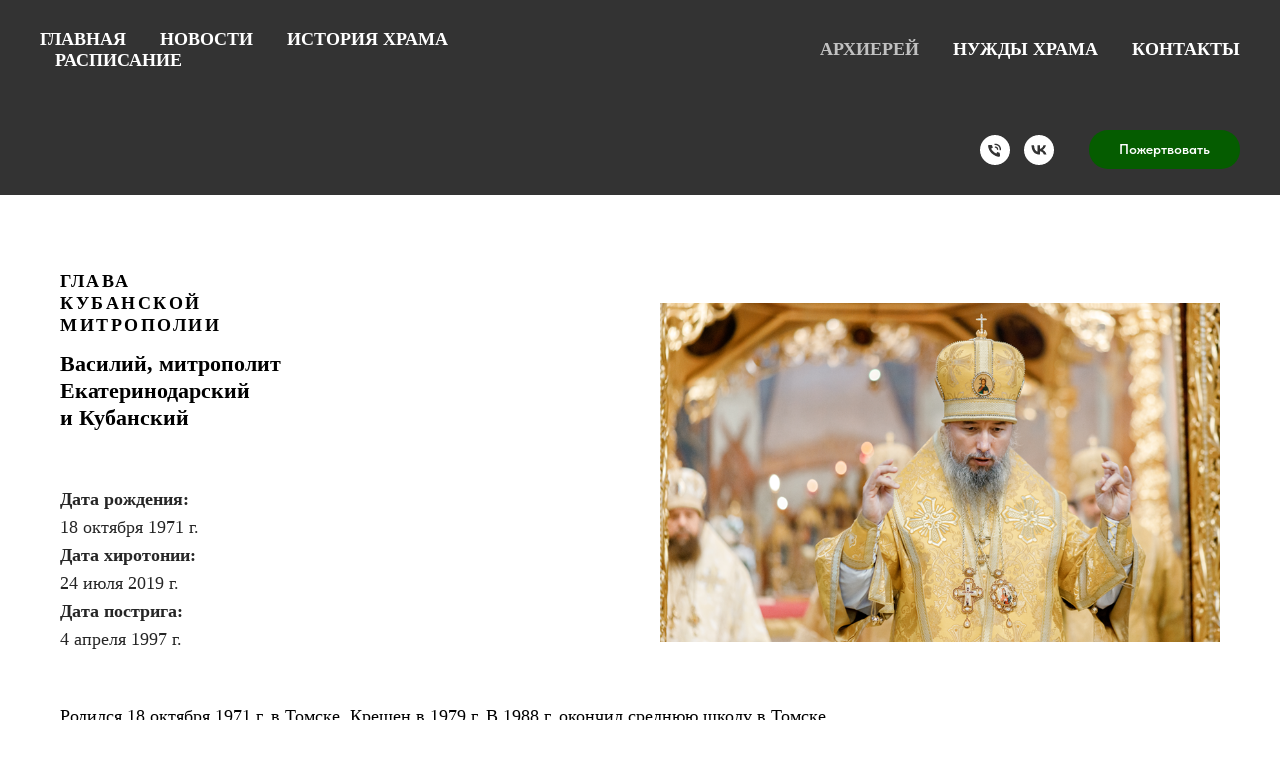

--- FILE ---
content_type: text/html; charset=UTF-8
request_url: http://www.xn----8sbwafesjrgo7bi.xn--p1ai/episkop
body_size: 13957
content:
<!DOCTYPE html> <html> <head> <meta charset="utf-8" /> <meta http-equiv="Content-Type" content="text/html; charset=utf-8" /> <meta name="viewport" content="width=device-width, initial-scale=1.0" /> <!--metatextblock--> <title>Архиерей</title> <meta property="og:url" content="http://www.xn----8sbwafesjrgo7bi.xn--p1ai/episkop" /> <meta property="og:title" content="Архиерей" /> <meta property="og:description" content="" /> <meta property="og:type" content="website" /> <meta property="og:image" content="https://thb.tildacdn.com/tild3239-6632-4166-b832-663961323830/-/resize/504x/_-1.png" /> <link rel="canonical" href="http://www.xn----8sbwafesjrgo7bi.xn--p1ai/episkop"> <!--/metatextblock--> <meta name="format-detection" content="telephone=no" /> <meta http-equiv="x-dns-prefetch-control" content="on"> <link rel="dns-prefetch" href="https://ws.tildacdn.com"> <link rel="dns-prefetch" href="https://static.tildacdn.com"> <link rel="icon" type="image/png" sizes="32x32" href="https://static.tildacdn.com/tild3135-3239-4662-b035-363361666330/icons8--64.png"/> <!-- Assets --> <script src="https://neo.tildacdn.com/js/tilda-fallback-1.0.min.js" async charset="utf-8"></script> <link rel="stylesheet" href="https://static.tildacdn.com/css/tilda-grid-3.0.min.css" type="text/css" media="all" onerror="this.loaderr='y';"/> <link rel="stylesheet" href="https://static.tildacdn.com/ws/project8076477/tilda-blocks-page40966336.min.css?t=1767095736" type="text/css" media="all" onerror="this.loaderr='y';" /> <link rel="stylesheet" href="https://static.tildacdn.com/css/tilda-menusub-1.0.min.css" type="text/css" media="print" onload="this.media='all';" onerror="this.loaderr='y';" /> <noscript><link rel="stylesheet" href="https://static.tildacdn.com/css/tilda-menusub-1.0.min.css" type="text/css" media="all" /></noscript> <link rel="stylesheet" href="https://static.tildacdn.com/css/tilda-popup-1.1.min.css" type="text/css" media="print" onload="this.media='all';" onerror="this.loaderr='y';" /> <noscript><link rel="stylesheet" href="https://static.tildacdn.com/css/tilda-popup-1.1.min.css" type="text/css" media="all" /></noscript> <link rel="stylesheet" href="https://static.tildacdn.com/css/fonts-tildasans.css" type="text/css" media="all" onerror="this.loaderr='y';" /> <script nomodule src="https://static.tildacdn.com/js/tilda-polyfill-1.0.min.js" charset="utf-8"></script> <script type="text/javascript">function t_onReady(func) {if(document.readyState!='loading') {func();} else {document.addEventListener('DOMContentLoaded',func);}}
function t_onFuncLoad(funcName,okFunc,time) {if(typeof window[funcName]==='function') {okFunc();} else {setTimeout(function() {t_onFuncLoad(funcName,okFunc,time);},(time||100));}}function t_throttle(fn,threshhold,scope) {return function() {fn.apply(scope||this,arguments);};}</script> <script src="https://static.tildacdn.com/js/tilda-scripts-3.0.min.js" charset="utf-8" defer onerror="this.loaderr='y';"></script> <script src="https://static.tildacdn.com/ws/project8076477/tilda-blocks-page40966336.min.js?t=1767095736" charset="utf-8" async onerror="this.loaderr='y';"></script> <script src="https://static.tildacdn.com/js/tilda-lazyload-1.0.min.js" charset="utf-8" async onerror="this.loaderr='y';"></script> <script src="https://static.tildacdn.com/js/tilda-menusub-1.0.min.js" charset="utf-8" async onerror="this.loaderr='y';"></script> <script src="https://static.tildacdn.com/js/tilda-menu-1.0.min.js" charset="utf-8" async onerror="this.loaderr='y';"></script> <script src="https://static.tildacdn.com/js/tilda-popup-1.0.min.js" charset="utf-8" async onerror="this.loaderr='y';"></script> <script src="https://static.tildacdn.com/js/tilda-map-1.0.min.js" charset="utf-8" async onerror="this.loaderr='y';"></script> <script src="https://static.tildacdn.com/js/tilda-skiplink-1.0.min.js" charset="utf-8" async onerror="this.loaderr='y';"></script> <script src="https://static.tildacdn.com/js/tilda-events-1.0.min.js" charset="utf-8" async onerror="this.loaderr='y';"></script> <script type="text/javascript">window.dataLayer=window.dataLayer||[];</script> <script type="text/javascript">(function() {if((/bot|google|yandex|baidu|bing|msn|duckduckbot|teoma|slurp|crawler|spider|robot|crawling|facebook/i.test(navigator.userAgent))===false&&typeof(sessionStorage)!='undefined'&&sessionStorage.getItem('visited')!=='y'&&document.visibilityState){var style=document.createElement('style');style.type='text/css';style.innerHTML='@media screen and (min-width: 980px) {.t-records {opacity: 0;}.t-records_animated {-webkit-transition: opacity ease-in-out .2s;-moz-transition: opacity ease-in-out .2s;-o-transition: opacity ease-in-out .2s;transition: opacity ease-in-out .2s;}.t-records.t-records_visible {opacity: 1;}}';document.getElementsByTagName('head')[0].appendChild(style);function t_setvisRecs(){var alr=document.querySelectorAll('.t-records');Array.prototype.forEach.call(alr,function(el) {el.classList.add("t-records_animated");});setTimeout(function() {Array.prototype.forEach.call(alr,function(el) {el.classList.add("t-records_visible");});sessionStorage.setItem("visited","y");},400);}
document.addEventListener('DOMContentLoaded',t_setvisRecs);}})();</script></head> <body class="t-body" style="margin:0;"> <!--allrecords--> <div id="allrecords" class="t-records" data-hook="blocks-collection-content-node" data-tilda-project-id="8076477" data-tilda-page-id="40966336" data-tilda-page-alias="episkop" data-tilda-formskey="a61b2a0ec28aea29343305b4a8076477" data-tilda-cookie="no" data-tilda-lazy="yes" data-tilda-root-zone="com" data-tilda-project-country="RU"> <!--header--> <header id="t-header" class="t-records" data-hook="blocks-collection-content-node" data-tilda-project-id="8076477" data-tilda-page-id="40907790" data-tilda-page-alias="menu" data-tilda-formskey="a61b2a0ec28aea29343305b4a8076477" data-tilda-cookie="no" data-tilda-lazy="yes" data-tilda-root-zone="com" data-tilda-project-country="RU"> <div id="rec661510026" class="r t-rec" style=" " data-animationappear="off" data-record-type="446"> <!-- T446 --> <div id="nav661510026marker"></div> <div class="tmenu-mobile"> <div class="tmenu-mobile__container"> <div class="tmenu-mobile__text t-name t-name_md" field="menu_mob_title">&nbsp;</div> <button type="button"
class="t-menuburger t-menuburger_first "
aria-label="Навигационное меню"
aria-expanded="false"> <span style="background-color:#ffffff;"></span> <span style="background-color:#ffffff;"></span> <span style="background-color:#ffffff;"></span> <span style="background-color:#ffffff;"></span> </button> <script>function t_menuburger_init(recid) {var rec=document.querySelector('#rec' + recid);if(!rec) return;var burger=rec.querySelector('.t-menuburger');if(!burger) return;var isSecondStyle=burger.classList.contains('t-menuburger_second');if(isSecondStyle&&!window.isMobile&&!('ontouchend' in document)) {burger.addEventListener('mouseenter',function() {if(burger.classList.contains('t-menuburger-opened')) return;burger.classList.remove('t-menuburger-unhovered');burger.classList.add('t-menuburger-hovered');});burger.addEventListener('mouseleave',function() {if(burger.classList.contains('t-menuburger-opened')) return;burger.classList.remove('t-menuburger-hovered');burger.classList.add('t-menuburger-unhovered');setTimeout(function() {burger.classList.remove('t-menuburger-unhovered');},300);});}
burger.addEventListener('click',function() {if(!burger.closest('.tmenu-mobile')&&!burger.closest('.t450__burger_container')&&!burger.closest('.t466__container')&&!burger.closest('.t204__burger')&&!burger.closest('.t199__js__menu-toggler')) {burger.classList.toggle('t-menuburger-opened');burger.classList.remove('t-menuburger-unhovered');}});var menu=rec.querySelector('[data-menu="yes"]');if(!menu) return;var menuLinks=menu.querySelectorAll('.t-menu__link-item');var submenuClassList=['t978__menu-link_hook','t978__tm-link','t966__tm-link','t794__tm-link','t-menusub__target-link'];Array.prototype.forEach.call(menuLinks,function(link) {link.addEventListener('click',function() {var isSubmenuHook=submenuClassList.some(function(submenuClass) {return link.classList.contains(submenuClass);});if(isSubmenuHook) return;burger.classList.remove('t-menuburger-opened');});});menu.addEventListener('clickedAnchorInTooltipMenu',function() {burger.classList.remove('t-menuburger-opened');});}
t_onReady(function() {t_onFuncLoad('t_menuburger_init',function(){t_menuburger_init('661510026');});});</script> <style>.t-menuburger{position:relative;flex-shrink:0;width:28px;height:20px;padding:0;border:none;background-color:transparent;outline:none;-webkit-transform:rotate(0deg);transform:rotate(0deg);transition:transform .5s ease-in-out;cursor:pointer;z-index:999;}.t-menuburger span{display:block;position:absolute;width:100%;opacity:1;left:0;-webkit-transform:rotate(0deg);transform:rotate(0deg);transition:.25s ease-in-out;height:3px;background-color:#000;}.t-menuburger span:nth-child(1){top:0px;}.t-menuburger span:nth-child(2),.t-menuburger span:nth-child(3){top:8px;}.t-menuburger span:nth-child(4){top:16px;}.t-menuburger__big{width:42px;height:32px;}.t-menuburger__big span{height:5px;}.t-menuburger__big span:nth-child(2),.t-menuburger__big span:nth-child(3){top:13px;}.t-menuburger__big span:nth-child(4){top:26px;}.t-menuburger__small{width:22px;height:14px;}.t-menuburger__small span{height:2px;}.t-menuburger__small span:nth-child(2),.t-menuburger__small span:nth-child(3){top:6px;}.t-menuburger__small span:nth-child(4){top:12px;}.t-menuburger-opened span:nth-child(1){top:8px;width:0%;left:50%;}.t-menuburger-opened span:nth-child(2){-webkit-transform:rotate(45deg);transform:rotate(45deg);}.t-menuburger-opened span:nth-child(3){-webkit-transform:rotate(-45deg);transform:rotate(-45deg);}.t-menuburger-opened span:nth-child(4){top:8px;width:0%;left:50%;}.t-menuburger-opened.t-menuburger__big span:nth-child(1){top:6px;}.t-menuburger-opened.t-menuburger__big span:nth-child(4){top:18px;}.t-menuburger-opened.t-menuburger__small span:nth-child(1),.t-menuburger-opened.t-menuburger__small span:nth-child(4){top:6px;}@media (hover),(min-width:0\0){.t-menuburger_first:hover span:nth-child(1){transform:translateY(1px);}.t-menuburger_first:hover span:nth-child(4){transform:translateY(-1px);}.t-menuburger_first.t-menuburger__big:hover span:nth-child(1){transform:translateY(3px);}.t-menuburger_first.t-menuburger__big:hover span:nth-child(4){transform:translateY(-3px);}}.t-menuburger_second span:nth-child(2),.t-menuburger_second span:nth-child(3){width:80%;left:20%;right:0;}@media (hover),(min-width:0\0){.t-menuburger_second.t-menuburger-hovered span:nth-child(2),.t-menuburger_second.t-menuburger-hovered span:nth-child(3){animation:t-menuburger-anim 0.3s ease-out normal forwards;}.t-menuburger_second.t-menuburger-unhovered span:nth-child(2),.t-menuburger_second.t-menuburger-unhovered span:nth-child(3){animation:t-menuburger-anim2 0.3s ease-out normal forwards;}}.t-menuburger_second.t-menuburger-opened span:nth-child(2),.t-menuburger_second.t-menuburger-opened span:nth-child(3){left:0;right:0;width:100%!important;}.t-menuburger_third span:nth-child(4){width:70%;left:unset;right:0;}@media (hover),(min-width:0\0){.t-menuburger_third:not(.t-menuburger-opened):hover span:nth-child(4){width:100%;}}.t-menuburger_third.t-menuburger-opened span:nth-child(4){width:0!important;right:50%;}.t-menuburger_fourth{height:12px;}.t-menuburger_fourth.t-menuburger__small{height:8px;}.t-menuburger_fourth.t-menuburger__big{height:18px;}.t-menuburger_fourth span:nth-child(2),.t-menuburger_fourth span:nth-child(3){top:4px;opacity:0;}.t-menuburger_fourth span:nth-child(4){top:8px;}.t-menuburger_fourth.t-menuburger__small span:nth-child(2),.t-menuburger_fourth.t-menuburger__small span:nth-child(3){top:3px;}.t-menuburger_fourth.t-menuburger__small span:nth-child(4){top:6px;}.t-menuburger_fourth.t-menuburger__small span:nth-child(2),.t-menuburger_fourth.t-menuburger__small span:nth-child(3){top:3px;}.t-menuburger_fourth.t-menuburger__small span:nth-child(4){top:6px;}.t-menuburger_fourth.t-menuburger__big span:nth-child(2),.t-menuburger_fourth.t-menuburger__big span:nth-child(3){top:6px;}.t-menuburger_fourth.t-menuburger__big span:nth-child(4){top:12px;}@media (hover),(min-width:0\0){.t-menuburger_fourth:not(.t-menuburger-opened):hover span:nth-child(1){transform:translateY(1px);}.t-menuburger_fourth:not(.t-menuburger-opened):hover span:nth-child(4){transform:translateY(-1px);}.t-menuburger_fourth.t-menuburger__big:not(.t-menuburger-opened):hover span:nth-child(1){transform:translateY(3px);}.t-menuburger_fourth.t-menuburger__big:not(.t-menuburger-opened):hover span:nth-child(4){transform:translateY(-3px);}}.t-menuburger_fourth.t-menuburger-opened span:nth-child(1),.t-menuburger_fourth.t-menuburger-opened span:nth-child(4){top:4px;}.t-menuburger_fourth.t-menuburger-opened span:nth-child(2),.t-menuburger_fourth.t-menuburger-opened span:nth-child(3){opacity:1;}@keyframes t-menuburger-anim{0%{width:80%;left:20%;right:0;}50%{width:100%;left:0;right:0;}100%{width:80%;left:0;right:20%;}}@keyframes t-menuburger-anim2{0%{width:80%;left:0;}50%{width:100%;right:0;left:0;}100%{width:80%;left:20%;right:0;}}</style> </div> </div> <style>.tmenu-mobile{background-color:#111;display:none;width:100%;top:0;z-index:990;}.tmenu-mobile_positionfixed{position:fixed;}.tmenu-mobile__text{color:#fff;}.tmenu-mobile__container{min-height:64px;padding:20px;position:relative;box-sizing:border-box;display:-webkit-flex;display:-ms-flexbox;display:flex;-webkit-align-items:center;-ms-flex-align:center;align-items:center;-webkit-justify-content:space-between;-ms-flex-pack:justify;justify-content:space-between;}.tmenu-mobile__list{display:block;}.tmenu-mobile__burgerlogo{display:inline-block;font-size:24px;font-weight:400;white-space:nowrap;vertical-align:middle;}.tmenu-mobile__imglogo{height:auto;display:block;max-width:300px!important;box-sizing:border-box;padding:0;margin:0 auto;}@media screen and (max-width:980px){.tmenu-mobile__menucontent_hidden{display:none;height:100%;}.tmenu-mobile{display:block;}}@media screen and (max-width:980px){#rec661510026 .t-menuburger{-webkit-order:1;-ms-flex-order:1;order:1;}}</style> <style> #rec661510026 .tmenu-mobile__burgerlogo a{color:#ffffff;font-weight:600;}</style> <style> #rec661510026 .tmenu-mobile__burgerlogo__title{color:#ffffff;font-weight:600;}</style> <div
id="nav661510026"
class="t446 t446__positionabsolute tmenu-mobile__menucontent_hidden"
style="background-color: rgba(0,0,0,0); height:100px; " data-bgcolor-hex="#000000" data-bgcolor-rgba="rgba(0,0,0,0)" data-navmarker="nav661510026marker" data-appearoffset="" data-bgopacity-two="1" data-menushadow="0" data-menushadow-css="" data-bgopacity="0" data-menu="yes" data-menu-items-align="left"> <div class="t446__maincontainer " style="height:100px;"> <div class="t446__logowrapper"> </div> <div class="t446__leftwrapper" style=" text-align: left;"> <div class="t446__leftmenuwrapper"> <ul class="t446__list t-menu__list"> <li class="t446__list_item" style="padding:0 15px 0 0;"> <a class="t-menu__link-item" href="/" data-menu-submenu-hook="" data-menu-item-number="1">ГЛАВНАЯ</a> </li> <li class="t446__list_item" style="padding:0 15px;"> <a class="t-menu__link-item" href="" data-menu-submenu-hook="" data-menu-item-number="2">НОВОСТИ</a> </li> <li class="t446__list_item" style="padding:0 15px;"> <a class="t-menu__link-item" href="" data-menu-submenu-hook="link_sub3_661510026" data-menu-item-number="3">ИСТОРИЯ ХРАМА</a> <div class="t-menusub" data-submenu-hook="link_sub3_661510026" data-submenu-margin="15px" data-add-submenu-arrow=""> <div class="t-menusub__menu"> <div class="t-menusub__content"> <ul role="list" class="t-menusub__list"> <li class="t-menusub__list-item t-name t-name_xs"> <a class="t-menusub__link-item t-name t-name_xs"
href="/history" data-menu-item-number="3">История прихода</a> </li> <li class="t-menusub__list-item t-name t-name_xs"> <a class="t-menusub__link-item t-name t-name_xs"
href="/nastoyatel" data-menu-item-number="3">Настоятель</a> </li> <li class="t-menusub__list-item t-name t-name_xs"> <a class="t-menusub__link-item t-name t-name_xs"
href="" data-menu-item-number="3">Медиа</a> </li> </ul> </div> </div> </div> </li> <li class="t446__list_item" style="padding:0 0 0 15px;"> <a class="t-menu__link-item" href="/raspisanie" data-menu-submenu-hook="" data-menu-item-number="4">РАСПИСАНИЕ</a> </li> </ul> </div> </div> <div class="t446__rightwrapper" style=" text-align: right;"> <div class="t446__rightmenuwrapper"> <ul class="t446__list t-menu__list"> <li class="t446__list_item" style="padding:0 15px 0 0;"> <a class="t-menu__link-item" href="/episkop" data-menu-submenu-hook="" data-menu-item-number="5">АРХИЕРЕЙ</a> </li> <li class="t446__list_item" style="padding:0 15px;"> <a class="t-menu__link-item" href="/donat" data-menu-submenu-hook="" data-menu-item-number="6">НУЖДЫ ХРАМА</a> </li> <li class="t446__list_item" style="padding:0 0 0 15px;"> <a class="t-menu__link-item" href="/contact" data-menu-submenu-hook="" data-menu-item-number="7">КОНТАКТЫ</a> </li> </ul> </div> <div class="t446__additionalwrapper"> <div class="t-sociallinks"> <ul role="list" class="t-sociallinks__wrapper" aria-label="Соц. сети"> <!-- new soclinks --><li class="t-sociallinks__item t-sociallinks__item_phone"><a href="tel:+7918 471 99 17" target="_self" rel="nofollow" aria-label="Телефон" style="width: 30px; height: 30px;"><svg class="t-sociallinks__svg" role="presentation" width=30px height=30px viewBox="0 0 100 100" fill="none"
xmlns="http://www.w3.org/2000/svg"> <path fill-rule="evenodd" clip-rule="evenodd"
d="M50 100C77.6142 100 100 77.6142 100 50C100 22.3858 77.6142 0 50 0C22.3858 0 0 22.3858 0 50C0 77.6142 22.3858 100 50 100ZM50.0089 29H51.618C56.4915 29.0061 61.1633 30.9461 64.6073 34.3938C68.0512 37.8415 69.9856 42.5151 69.9856 47.3879V48.9968C69.9338 49.5699 69.6689 50.1027 69.2433 50.49C68.8177 50.8772 68.2623 51.0908 67.6868 51.0884H67.5029C66.8966 51.0358 66.3359 50.745 65.9437 50.2796C65.5516 49.8143 65.36 49.2124 65.4109 48.6061V47.3879C65.4109 43.7303 63.9578 40.2225 61.3711 37.6362C58.7844 35.0499 55.2761 33.597 51.618 33.597H50.3997C49.79 33.6488 49.1847 33.4563 48.7169 33.0619C48.2492 32.6675 47.9573 32.1035 47.9054 31.4939C47.8536 30.8843 48.0461 30.279 48.4406 29.8114C48.835 29.3437 49.3992 29.0518 50.0089 29ZM56.889 49.0132C56.4579 48.5821 56.2157 47.9975 56.2157 47.3879C56.2157 46.1687 55.7313 44.9994 54.869 44.1373C54.0068 43.2752 52.8374 42.7909 51.618 42.7909C51.0083 42.7909 50.4236 42.5488 49.9925 42.1177C49.5614 41.6867 49.3192 41.102 49.3192 40.4924C49.3192 39.8828 49.5614 39.2982 49.9925 38.8672C50.4236 38.4361 51.0083 38.1939 51.618 38.1939C54.0568 38.1939 56.3956 39.1626 58.1201 40.8868C59.8445 42.611 60.8133 44.9495 60.8133 47.3879C60.8133 47.9975 60.5711 48.5821 60.14 49.0132C59.7089 49.4442 59.1242 49.6864 58.5145 49.6864C57.9048 49.6864 57.3201 49.4442 56.889 49.0132ZM66.4011 69.0663L66.401 69.0846C66.3999 69.5725 66.2967 70.0547 66.0981 70.5003C65.8998 70.9451 65.611 71.3435 65.2499 71.67C64.8674 72.0182 64.4123 72.2771 63.9176 72.428C63.4516 72.5702 62.9613 72.6132 62.4782 72.5546C58.2475 72.53 53.4102 70.5344 49.1802 68.1761C44.8871 65.7827 41.0444 62.915 38.8019 60.9903L38.7681 60.9613L38.7367 60.9299C32.3303 54.5198 28.2175 46.1735 27.0362 37.186C26.9623 36.6765 27.0018 36.157 27.1519 35.6645C27.3027 35.1695 27.5615 34.7142 27.9094 34.3314C28.2397 33.9658 28.6436 33.6742 29.0944 33.4757C29.5447 33.2775 30.0316 33.1766 30.5234 33.1796H37.4967C38.299 33.1636 39.0826 33.4244 39.7156 33.9184C40.3527 34.4156 40.7979 35.1184 40.9754 35.9071L41.0038 36.0335V36.1631C41.0038 36.4901 41.0787 36.795 41.1847 37.2268C41.2275 37.4012 41.2755 37.5965 41.3256 37.8221L41.326 37.8238C41.583 38.9896 41.925 40.1351 42.3491 41.251L42.7322 42.259L38.4899 44.26L38.4846 44.2625C38.204 44.3914 37.986 44.6263 37.8784 44.9157L37.8716 44.934L37.8642 44.952C37.7476 45.236 37.7476 45.5545 37.8642 45.8385L37.9144 45.9608L37.9359 46.0912C38.0802 46.9648 38.5603 48.0981 39.4062 49.4169C40.243 50.7215 41.3964 52.1437 42.808 53.5872C45.6206 56.4634 49.3981 59.3625 53.5798 61.5387C53.8533 61.6395 54.1552 61.6343 54.4257 61.5231L54.4437 61.5157L54.462 61.5089C54.7501 61.4016 54.9842 61.1848 55.1133 60.9057L55.1148 60.9023L57.0232 56.6591L58.0397 57.03C59.1934 57.4509 60.3737 57.7947 61.5729 58.0592L61.5785 58.0605L61.5841 58.0618C62.152 58.1929 62.7727 58.3042 63.3802 58.3942L63.4231 58.4006L63.4654 58.4101C64.2537 58.5877 64.956 59.0332 65.453 59.6706C65.9429 60.2991 66.2033 61.0758 66.1916 61.8721L66.4011 69.0663Z"
fill="#ffffff" /> </svg></a></li>&nbsp;<li class="t-sociallinks__item t-sociallinks__item_vk"><a href="https://vk.com/xpam_stavrop" target="_blank" rel="nofollow" aria-label="vk" style="width: 30px; height: 30px;"><svg class="t-sociallinks__svg" role="presentation" width=30px height=30px viewBox="0 0 100 100" fill="none"
xmlns="http://www.w3.org/2000/svg"> <path fill-rule="evenodd" clip-rule="evenodd"
d="M50 100c27.614 0 50-22.386 50-50S77.614 0 50 0 0 22.386 0 50s22.386 50 50 50ZM25 34c.406 19.488 10.15 31.2 27.233 31.2h.968V54.05c6.278.625 11.024 5.216 12.93 11.15H75c-2.436-8.87-8.838-13.773-12.836-15.647C66.162 47.242 71.783 41.62 73.126 34h-8.058c-1.749 6.184-6.932 11.805-11.867 12.336V34h-8.057v21.611C40.147 54.362 33.838 48.304 33.556 34H25Z"
fill="#ffffff" /> </svg></a></li><!-- /new soclinks --> </ul> </div> <div class="t446__right_buttons"> <div class="t446__right_buttons_wrap"> <div class="t446__right_buttons_but"> <a
class="t-btn t-btnflex t-btnflex_type_button t-btnflex_sm"
href="#popup:infoblock"><span class="t-btnflex__text">Пожертвовать</span> <style>#rec661510026 .t-btnflex.t-btnflex_type_button {color:#ffffff;background-color:#055c00;--border-width:0px;border-style:none !important;border-radius:20px;box-shadow:none !important;transition-duration:0.2s;transition-property:background-color,color,border-color,box-shadow,opacity,transform,gap;transition-timing-function:ease-in-out;}</style></a> </div> </div> </div> </div> </div> </div> </div> <style>@media screen and (max-width:980px){#rec661510026 .t446{position:static;}}</style> <script>t_onReady(function() {t_onFuncLoad('t446_checkOverflow',function() {t_onFuncLoad('t446_setLogoPadding',function(){t446_setLogoPadding('661510026');});window.addEventListener('resize',t_throttle(function() {t446_checkOverflow('661510026','100');}));window.addEventListener('load',function() {t446_checkOverflow('661510026','100');});t446_checkOverflow('661510026','100');});t_onFuncLoad('t_menu__interactFromKeyboard',function() {t_menu__interactFromKeyboard('661510026');});});t_onReady(function() {t_onFuncLoad('t_menu__highlightActiveLinks',function() {t_menu__highlightActiveLinks('.t446__list_item a');});});t_onReady(function() {t_onFuncLoad('t_menu__setBGcolor',function() {t_menu__setBGcolor('661510026','.t446');window.addEventListener('resize',t_throttle(function() {t_menu__setBGcolor('661510026','.t446');}));});});</script> <script>t_onReady(function() {t_onFuncLoad('t446_createMobileMenu',function() {t446_createMobileMenu('661510026');});t_onFuncLoad('t446_init',function() {t446_init('661510026');});});</script> <style>#rec661510026 .t-menu__link-item{}@supports (overflow:-webkit-marquee) and (justify-content:inherit){#rec661510026 .t-menu__link-item,#rec661510026 .t-menu__link-item.t-active{opacity:1 !important;}}</style> <style>#rec661510026{--menusub-text-color:#ffffff;--menusub-bg:#fff;--menusub-shadow:none;--menusub-radius:0;--menusub-border:none;--menusub-width:150px;--menusub-transition:0.3s ease-in-out;}@media screen and (max-width:980px){#rec661510026 .t-menusub__menu .t-menusub__link-item,#rec661510026 .t-menusub__menu .t-menusub__innermenu-link{color:var(--menusub-text-color) !important;}#rec661510026 .t-menusub__menu .t-menusub__link-item.t-active{color:var(--menusub-text-color) !important;}#rec661510026 .t-menusub__menu .t-menusub__list-item:has(.t-active){background-color:var(--menusub-hover-bg);}}@media screen and (max-width:980px){#rec661510026 .t-menusub__menu-wrapper{background-color:var(--menusub-bg) !important;border-radius:var(--menusub-radius) !important;border:var(--menusub-border) !important;box-shadow:var(--menusub-shadow) !important;overflow:auto;max-width:var(--mobile-max-width);}#rec661510026 .t-menusub__menu-wrapper .t-menusub__content{background-color:transparent !important;border:none !important;box-shadow:none !important;border-radius:0 !important;margin-top:0 !important;}}</style> <script>t_onReady(function() {setTimeout(function(){t_onFuncLoad('t_menusub_init',function() {t_menusub_init('661510026');});},500);});</script> <style>@media screen and (min-width:981px){#rec661510026 .t-menusub__menu{background-color:var(--menusub-bg);text-align:left;max-width:var(--menusub-width);border-radius:var(--menusub-radius);border:var(--menusub-border);box-shadow:var(--menusub-shadow);}}</style> <style> #rec661510026 a.t-menusub__link-item{font-family:'Georgia';}</style> <style> #rec661510026 .t446__logowrapper2 a{color:#ffffff;font-weight:600;}#rec661510026 a.t-menu__link-item{font-size:18px;color:#ffffff;font-family:'Georgia';font-weight:600;}#rec661510026 .t446__right_langs_lang a{font-size:18px;color:#ffffff;font-family:'Georgia';font-weight:600;}</style> <style> #rec661510026 .t446__logo{color:#ffffff;font-weight:600;}</style> </div> <div id="rec662491743" class="r t-rec" style=" " data-record-type="390"> <div class="t390"> <div
class="t-popup" data-tooltip-hook="#popup:infoblock"
role="dialog"
aria-modal="true"
tabindex="-1"
aria-label=" Пожертвовать "> <div class="t-popup__close t-popup__block-close"> <button
type="button"
class="t-popup__close-wrapper t-popup__block-close-button"
aria-label="Закрыть диалоговое окно"> <svg role="presentation" class="t-popup__close-icon" width="23px" height="23px" viewBox="0 0 23 23" version="1.1" xmlns="http://www.w3.org/2000/svg" xmlns:xlink="http://www.w3.org/1999/xlink"> <g stroke="none" stroke-width="1" fill="#fff" fill-rule="evenodd"> <rect transform="translate(11.313708, 11.313708) rotate(-45.000000) translate(-11.313708, -11.313708) " x="10.3137085" y="-3.6862915" width="2" height="30"></rect> <rect transform="translate(11.313708, 11.313708) rotate(-315.000000) translate(-11.313708, -11.313708) " x="10.3137085" y="-3.6862915" width="2" height="30"></rect> </g> </svg> </button> </div> <div class="t-popup__container t-width t-width_6" style="background-color:#fbfbf9;"> <div class="t390__wrapper t-align_center"> <div class="t390__title t-heading t-heading_lg" id="popuptitle_662491743"><p style="text-align: center;"><strong style="font-family: Georgia;">Пожертвовать</strong></p></div> <div class="t390__descr t-descr t-descr_xs"><p style="text-align: center;"><span style="font-family: Georgia;">Сбербанк 2202 2032 1160 5631</span></p><p style="text-align: center;"><span style="font-family: Georgia;">Николай Валентинович М.</span></p><p style="text-align: center;"><span style="font-family: Georgia;">или по номеру телефона +7918 471 99 17</span></p></div> </div> </div> </div> </div> <script type="text/javascript">t_onReady(function(){var rec=document.querySelector('#rec662491743');if(!rec) return;rec.setAttribute('data-animationappear','off');rec.style.opacity=1;t_onFuncLoad('t390_initPopup',function() {t390_initPopup('662491743');});});</script> </div> </header> <!--/header--> <div id="rec662466601" class="r t-rec t-rec_pt_15 t-rec_pb_180 t-screenmin-980px" style="padding-top:15px;padding-bottom:180px;background-color:#333333; " data-record-type="474" data-screen-min="980px" data-bg-color="#333333"> <!-- T474 --> <div class="t474"> <div class="t-container t-align_center"> <div class="t-col t-col_10 t-prefix_1"> </div> </div> </div> </div> <div id="rec662466713" class="r t-rec t-rec_pt_75 t-rec_pb_0" style="padding-top:75px;padding-bottom:0px; " data-record-type="180"> <!-- T165 --> <div class="t165"> <div class="t-container"> <div class="t165__col-top t-col t-col_6 t165__vmiddle t165__left"> <div class="t165__textwrapper"> <div class="t165__uptitle t-uptitle t-uptitle_sm" field="subtitle"><div style="font-size: 18px;" data-customstyle="yes"><span style="font-family: Georgia;">ГЛАВА </span><br /><span style="font-family: Georgia;">КУБАНСКОЙ</span><br /><span style="font-family: Georgia;">МИТРОПОЛИИ</span></div></div> <div class="t165__title t-heading t-heading_md" field="title"><div style="font-size: 22px; line-height: 26px;" data-customstyle="yes"><span style="font-family: Georgia;">Василий, митрополит</span><br /><span style="font-family: Georgia;">Екатеринодарский</span><br /><span style="font-family: Georgia;">и Кубанский</span><br /><br /></div></div> <div class="t165__text t-text t-text_sm" field="text"><div style="font-size: 18px; line-height: 22px;" data-customstyle="yes"><strong style="font-weight: 700; font-family: Georgia; line-height: 28px;">Дата рождения:</strong><br /><span style="font-family: Georgia; line-height: 28px;">18 октября 1971 г.</span><br /><strong style="font-weight: 700; font-family: Georgia; line-height: 28px;">Дата хиротонии:</strong><br /><span style="font-family: Georgia; line-height: 28px;">24 июля 2019 г.</span><br /><strong style="font-weight: 700; font-family: Georgia; line-height: 28px;">Дата пострига:</strong><br /><span style="font-family: Georgia; line-height: 28px;">4 апреля 1997 г.</span><br /><br /></div></div> </div> </div> <div class="t-col t-col_6 t165__vmiddle t165__left"> <img class="t165__img t-img"
src="https://thb.tildacdn.com/tild3239-6632-4166-b832-663961323830/-/empty/_-1.png" data-original="https://static.tildacdn.com/tild3239-6632-4166-b832-663961323830/_-1.png"
imgfield="img"
alt=""> </div> </div> </div> </div> <div id="rec662468479" class="r t-rec t-rec_pt_30 t-rec_pb_30" style="padding-top:30px;padding-bottom:30px; " data-record-type="61"> <!-- T051 --> <div class="t051"> <div class="t-container"> <div class="t-col t-col_12 "> <div class="t051__text t-text t-text_md" field="text"><div style="font-size: 18px; line-height: 22px;" data-customstyle="yes"><p style="text-align: left;"><span style="font-family: Georgia;">Родился 18 октября 1971 г. в Томске. Крещен в 1979 г. В 1988 г. окончил среднюю школу в Томске.</span></p><p style="text-align: left;"><span style="font-family: Georgia;">В 1988-94 гг. обучался в Томском медицинском университете, получил диплом по специальности «Лечебное дело». В 1996 г. окончил клиническую ординатуру при Сибирском государственном университете по специальности «Терапия».</span></p><p style="text-align: left;"><span style="font-family: Georgia;">В феврале 1997 г. принят в число братии Михаило-Архангельского мужского монастыря в с. Козиха Новосибирской области.</span></p><p style="text-align: left;"><span style="font-family: Georgia;">4 апреля 1997 г. епископом Новосибирским и Бердским Сергием (Соколовым) пострижен в монашество с именем Василий в честь праведного Василия Мангазейского.</span></p><p style="text-align: left;"><span style="font-family: Georgia;">23 апреля 1997 г. в Вознесенском кафедральном соборе г. Новосибирска епископом Новосибирским Сергием рукоположен в сан иеродиакона, 23 августа — в сан иеромонаха.</span></p><p style="text-align: left;"><span style="font-family: Georgia;">В монастыре нес различные послушания, связанные с финансово-хозяйственной деятельностью (заготовка и переработка леса, снабжение, ремонт техники и др.).</span></p><p style="text-align: left;"><span style="font-family: Georgia;">С осени 1997 г. по 2000 г. нес послушание настоятеля монастырского подворья в с. Верх-Чик Ордынского района Новосибирской области. За этот период в селе был построен храм в честь Введения во храм Пресвятой Богородицы.</span></p><p style="text-align: left;"><span style="font-family: Georgia;">В 1998-2000 гг. обучался на заочном отделении Томской духовной семинарии.</span></p><p style="text-align: left;"><span style="font-family: Georgia;">В 2001 г. нес послушание на подворье монастыря в Новосибирске — на строительстве нового собора в честь Святой Троицы.</span></p><p style="text-align: left;"><span style="font-family: Georgia;">В 2002 г. по благословению </span><a href="http://www.patriarchia.ru/db/text/72346.html" style="font-family: Georgia;">архиепископа Новосибирского и Бердского Тихона</a><span style="font-family: Georgia;"> нес послушание настоятеля храма Спаса Нерукотворного в пгт. Венгерово Новосибирской области, на месте которого планировался монастырь. В 2002-2005 гг. нес послушание в пгт. Ордынское Новосибирской области. Помогал в строительстве двух храмов: каменного, в честь Святой Троицы, и деревянного, в честь иконы Божией Матери «Неопалимая Купина».</span></p><p style="text-align: left;"><span style="font-family: Georgia;">В 2002-2004 гг. обучался в </span><a href="http://www.patriarchia.ru/db/text/80359.html" style="font-family: Georgia;">Московской духовной академии</a><span style="font-family: Georgia;">. Получил диплом со степенью кандидата богословия.</span></p><p style="text-align: left;"><span style="font-family: Georgia;">В марте 2005 г. направлен во </span><a href="http://www.patriarchia.ru/db/text/31110.html" style="font-family: Georgia;">Владивостокскую епархию</a><span style="font-family: Georgia;"> для организации монашеской жизни в Свято-Троицком Николаевском мужском монастыре.</span></p><p style="text-align: left;"><span style="font-family: Georgia;">11 марта 2005 г. </span><a href="http://www.patriarchia.ru/db/text/31599.html" style="font-family: Georgia;">архиепископом Владивостокским и Приморским Вениамином</a><span style="font-family: Georgia;"> назначен наместником Свято-Троицкого Николаевского мужского монастыря в поселке Горные Ключи Кировского района Приморского края. Утвержден в этой должности решением Священного Синода от 27 декабря 2005 г. (</span><a href="http://www.patriarchia.ru/db/text/1501491.html" style="font-family: Georgia;">журнал № 117</a><span style="font-family: Georgia;">).</span></p><p style="text-align: left;"><span style="font-family: Georgia;">15 апреля 2006 г. указом </span><a href="http://www.patriarchia.ru/db/text/54129.html" style="font-family: Georgia;">Святейшего Патриарха Алексия II</a><span style="font-family: Georgia;"> возведен в сан игумена.</span></p><p style="text-align: left;"><span style="font-family: Georgia;">За время наместничества: построен деревянный храм Живоначальной Троицы на территории монастыря; достроен и отреставрирован каменный храм Преображения Господня (построен в 1917 г., частично разрушен после 1922 г.); построен храм вмч. Георгия Победоносца на территории военной части (16 РХБЗ бригада, г. Лесозаводск Приморского края); на монастырском подворье в с. Марково Лесозаводского района построен деревянный храм св. блгв. кн. Александра Невского (пограничная зона с КНР); на монастырском подворье (ст. Ружино, г. Лесозаводск) проведена реконструкция каменного храма свт. Николая Чудотворца с целью увеличения площади храма (пристроены приделы).</span></p><p style="text-align: left;"><span style="font-family: Georgia;">Решением Священного Синода от 9 июля 2019 г. (</span><a href="http://www.patriarchia.ru/db/text/5467407.html" style="font-family: Georgia;">журнал № 78</a><span style="font-family: Georgia;">) </span><a href="http://www.patriarchia.ru/db/text/5469113.html" style="font-family: Georgia;">избран</a><span style="font-family: Georgia;"> викарием </span><a href="http://www.patriarchia.ru/db/text/31201.html" style="font-family: Georgia;">Хабаровской епархии</a><span style="font-family: Georgia;">, управляющим </span><a href="http://www.patriarchia.ru/db/text/2376144.html" style="font-family: Georgia;">Николаевским викариатством</a><span style="font-family: Georgia;"> с титулом «Николаевский».</span></p><p style="text-align: left;"><span style="font-family: Georgia;">16 июля 2019 г. в храме Всех святых, в земле Русской просиявших, Патриаршей резиденции в </span><a href="http://www.patriarchia.ru/db/text/240119.html" style="font-family: Georgia;">Даниловом монастыре</a><span style="font-family: Georgia;"> г. Москвы управляющим делами Московской Патриархии </span><a href="http://www.patriarchia.ru/db/text/1498653.html" style="font-family: Georgia;">митрополитом Тверским и Кашинским Саввой</a><span style="font-family: Georgia;"> </span><a href="http://www.patriarchia.ru/db/text/5471932.html" style="font-family: Georgia;">возведен</a><span style="font-family: Georgia;"> в сан архимандрита.</span></p><p style="text-align: left;"><a href="http://www.patriarchia.ru/db/text/5472508.html" style="font-family: Georgia;">Наречен</a><span style="font-family: Georgia;"> во епископа 17 июля 2019 г. в Тронном зале Патриарших покоев </span><a href="http://www.patriarchia.ru/db/text/248314.html" style="font-family: Georgia;">Свято-Троицкой Сергиевой лавры</a><span style="font-family: Georgia;">. </span><a href="http://www.patriarchia.ru/db/text/5476667.html" style="font-family: Georgia;">Хиротонисан</a><span style="font-family: Georgia;"> 24 июля за Литургией в </span><a href="http://www.patriarchia.ru/db/text/232770.html" style="font-family: Georgia;">Храме Христа Спасителя</a><span style="font-family: Georgia;"> в Москве. Богослужения возглавил Святейший Патриарх Московский и всея Руси Кирилл.</span></p><p style="text-align: left;"><span style="font-family: Georgia;">Решением Священного Синода от 25 августа 2020 г. (</span><a href="http://www.patriarchia.ru/db/text/5681796.html" style="font-family: Georgia;">журнал № 59</a><span style="font-family: Georgia;">) определено быть Преосвященным Армавирским и Лабинским.</span></p><p style="text-align: left;"><span style="font-family: Georgia;">27 декабря 2023 года на заседании Священного Синода (</span><a href="http://www.patriarchia.ru/db/text/6087932.html" style="font-family: Georgia;">журнал № 121</a><span style="font-family: Georgia;">) избран правящим архиереем Екатеринодарской епархии, главой Кубанской митрополии.</span></p><p style="text-align: left;"><span style="font-family: Georgia;">3 января 2024 года в Успенском соборе Московского Кремля состоялась Божественная литургия, которую возглавил Святейший Патриарх Кирилл. На малом входе преосвященный епископ Василий был возведен в сан митрополита. Богослужение состоялось в день памяти святителя Петра, митрополита Московского.</span></p><br /><p style="text-align: left;"><strong style="font-family: Georgia; font-weight: 700;">Образование:</strong></p><p style="text-align: left;"><span style="font-family: Georgia;">1994 г. — Томский медицинский университет.</span></p><p style="text-align: left;"><span style="font-family: Georgia;">1996 г. — клиническая ординатура при Сибирском государственном университете.</span></p><p style="text-align: left;"><span style="font-family: Georgia;">2000 г. — Томская духовная семинария (заочно).</span></p><p style="text-align: left;"><span style="font-family: Georgia;">2004 г. — Московская духовная академия (кандидат богословия).</span></p><br /><p style="text-align: left;"><strong style="font-family: Georgia; font-weight: 700;">Научные труды, публикации:</strong></p><p style="text-align: left;"><a href="http://www.patriarchia.ru/db/text/5471968.html" style="font-family: Georgia;">Слово</a><span style="font-family: Georgia;"> архимандрита Василия (Кулакова) при наречении во епископа Николаевского, викария Хабаровской епархии.</span></p><br /><p style="text-align: left;"><strong style="font-family: Georgia; font-weight: 700;">Награды:</strong></p><p style="text-align: left;"><em style="font-family: Georgia;">Церковные:</em></p><ul><li style="text-align: left;"><span style="font-family: Georgia;">2015 г. — медаль «За церковные заслуги перед Владивостокской и Приморской епархией»;</span></li><li style="text-align: left;"><span style="font-family: Georgia;">2015 г. — медаль «В память 1000-летия преставления равноапостольного великого Владимира»;</span></li><li style="text-align: left;"><span style="font-family: Georgia;">2021 г. — </span><a href="http://www.patriarchia.ru/db/text/5853837.html" style="font-family: Georgia;">Патриаршая грамота</a><span style="font-family: Georgia;">.</span></li></ul></div></div> </div> </div> </div> </div> <div id="rec662469524" class="r t-rec t-rec_pt_60" style="padding-top:60px; " data-record-type="126"> <!-- T118 --> <div class="t118"> <div class="t-container"> <div class="t-col t-col_12 "> <div class="t-divider t118__line" style="background-color:#007303;opacity:1;"></div> </div> </div> </div> </div> <!--footer--> <footer id="t-footer" class="t-records" data-hook="blocks-collection-content-node" data-tilda-project-id="8076477" data-tilda-page-id="40907830" data-tilda-formskey="a61b2a0ec28aea29343305b4a8076477" data-tilda-cookie="no" data-tilda-lazy="yes" data-tilda-root-zone="com" data-tilda-project-country="RU"> <div id="rec661510630" class="r t-rec" style=" " data-animationappear="off" data-record-type="570"> <!-- t570 --> <div class="t570"> <div class="t-width t-width_100 t570__mainblock" style="margin:0 auto; background-color:#292929;"> <div class="t-map-lazyload t570__map t570__col" data-maplazy-load="false"><div
class="t-map"
id="separateMap661510630" data-map-language="" data-map-x="-74.005941" data-map-y="40.7127837" data-map-zoom="15" data-map-title=" Контакты: " data-map-mode="bw_light"
style="width:100%; position: relative; height:100vh;" data-map-style='[{"featureType":"water","elementType":"geometry.fill","stylers":[{"color":"#d3d3d3"}]},{"featureType":"transit","stylers":[{"color":"#808080"},{"visibility":"off"}]},{"featureType":"road.highway","elementType":"geometry.stroke","stylers":[{"visibility":"on"},{"color":"#b3b3b3"}]},{"featureType":"road.highway","elementType":"geometry.fill","stylers":[{"color":"#ffffff"}]},{"featureType":"road.local","elementType":"geometry.fill","stylers":[{"visibility":"on"},{"color":"#ffffff"},{"weight":1.8}]},{"featureType":"road.local","elementType":"geometry.stroke","stylers":[{"color":"#d7d7d7"}]},{"featureType":"poi","elementType":"geometry.fill","stylers":[{"visibility":"on"},{"color":"#ebebeb"}]},{"featureType":"administrative","elementType":"geometry","stylers":[{"color":"#a7a7a7"}]},{"featureType":"road.arterial","elementType":"geometry.fill","stylers":[{"color":"#ffffff"}]},{"featureType":"road.arterial","elementType":"geometry.fill","stylers":[{"color":"#ffffff"}]},{"featureType":"landscape","elementType":"geometry.fill","stylers":[{"visibility":"on"},{"color":"#efefef"}]},{"featureType":"road","elementType":"labels.text.fill","stylers":[{"color":"#696969"}]},{"featureType":"administrative","elementType":"labels.text.fill","stylers":[{"visibility":"on"},{"color":"#737373"}]},{"featureType":"poi","elementType":"labels.icon","stylers":[{"visibility":"off"}]},{"featureType":"poi","elementType":"labels","stylers":[{"visibility":"off"}]},{"featureType":"road.arterial","elementType":"geometry.stroke","stylers":[{"color":"#d6d6d6"}]},{"featureType":"road","elementType":"labels.icon","stylers":[{"visibility":"off"}]},{},{"featureType":"poi","elementType":"geometry.fill","stylers":[{"color":"#dadada"}]}]'> </div> <script type="text/javascript">var arMapMarkers661510630=[{title:"Троицкий храм, ст. Ставропольская",descr:"",lat:"44.71968206602491",lng:"38.82599690408267",color:null,url:null,isOpen:false,isHidden:false,offset:null,},];t_onReady(function() {t_map_lazyload_add_map();window.addEventListener('scroll',t_throttle(t_map_lazyload_add_map,300));function t_map_lazyload_add_map() {var windowHeight=window.innerHeight;var scrollDiffHeigth=700;var rec=document.getElementById('rec' + 661510630);if(!rec) return;var map=rec.querySelector('.t-map-lazyload');if(!map) return;var blockTop=map.getBoundingClientRect().top + window.pageYOffset;if(window.pageYOffset>blockTop - windowHeight - scrollDiffHeigth) {if(map.getAttribute('data-maplazy-load')==='false') {map.setAttribute('data-maplazy-load','true');t_onFuncLoad('t_appendYandexMap',function() {t_appendYandexMap("661510630","");});}}}});</script> </div> <div class="t570__col t570__col_text" style="background-color:#292929;"> <div class="t570__contentbox" style="background-color:#292929; height:100vh;"> <div class="t570__contentwrapper t570__padding_lg"> <div class="t570__title t-heading t-heading_sm" field="title"><span style="font-family: Georgia;">Контакты:</span></div> <div class="t570__descr t-descr t-descr_xl" field="descr"><span style="font-family: Georgia;">Настоятель: </span><br /><span style="font-family: Georgia;">иерей Николай </span><br /><span style="font-family: Georgia;">+7918 471 99 17</span></div> <div class="t570__text t-text t-text_sm" field="text"><span style="font-family: Georgia;">Адрес:</span><br /><span style="font-family: Georgia;">353253, Россия, Краснодарский край,</span><br /><span style="font-family: Georgia;">Северский район, станица Ставропольская, </span><br /><span style="font-family: Georgia;">ул. Мира 17</span></div> <div class="t-sociallinks"> <ul role="list" class="t-sociallinks__wrapper" aria-label="Соц. сети"> <!-- new soclinks --><li class="t-sociallinks__item t-sociallinks__item_phone"><a href="tel:+79184719917" target="_self" rel="nofollow" aria-label="Телефон" style="width: 30px; height: 30px;"><svg class="t-sociallinks__svg" role="presentation" width=30px height=30px viewBox="0 0 100 100" fill="none"
xmlns="http://www.w3.org/2000/svg"> <path fill-rule="evenodd" clip-rule="evenodd"
d="M50 100C77.6142 100 100 77.6142 100 50C100 22.3858 77.6142 0 50 0C22.3858 0 0 22.3858 0 50C0 77.6142 22.3858 100 50 100ZM50.0089 29H51.618C56.4915 29.0061 61.1633 30.9461 64.6073 34.3938C68.0512 37.8415 69.9856 42.5151 69.9856 47.3879V48.9968C69.9338 49.5699 69.6689 50.1027 69.2433 50.49C68.8177 50.8772 68.2623 51.0908 67.6868 51.0884H67.5029C66.8966 51.0358 66.3359 50.745 65.9437 50.2796C65.5516 49.8143 65.36 49.2124 65.4109 48.6061V47.3879C65.4109 43.7303 63.9578 40.2225 61.3711 37.6362C58.7844 35.0499 55.2761 33.597 51.618 33.597H50.3997C49.79 33.6488 49.1847 33.4563 48.7169 33.0619C48.2492 32.6675 47.9573 32.1035 47.9054 31.4939C47.8536 30.8843 48.0461 30.279 48.4406 29.8114C48.835 29.3437 49.3992 29.0518 50.0089 29ZM56.889 49.0132C56.4579 48.5821 56.2157 47.9975 56.2157 47.3879C56.2157 46.1687 55.7313 44.9994 54.869 44.1373C54.0068 43.2752 52.8374 42.7909 51.618 42.7909C51.0083 42.7909 50.4236 42.5488 49.9925 42.1177C49.5614 41.6867 49.3192 41.102 49.3192 40.4924C49.3192 39.8828 49.5614 39.2982 49.9925 38.8672C50.4236 38.4361 51.0083 38.1939 51.618 38.1939C54.0568 38.1939 56.3956 39.1626 58.1201 40.8868C59.8445 42.611 60.8133 44.9495 60.8133 47.3879C60.8133 47.9975 60.5711 48.5821 60.14 49.0132C59.7089 49.4442 59.1242 49.6864 58.5145 49.6864C57.9048 49.6864 57.3201 49.4442 56.889 49.0132ZM66.4011 69.0663L66.401 69.0846C66.3999 69.5725 66.2967 70.0547 66.0981 70.5003C65.8998 70.9451 65.611 71.3435 65.2499 71.67C64.8674 72.0182 64.4123 72.2771 63.9176 72.428C63.4516 72.5702 62.9613 72.6132 62.4782 72.5546C58.2475 72.53 53.4102 70.5344 49.1802 68.1761C44.8871 65.7827 41.0444 62.915 38.8019 60.9903L38.7681 60.9613L38.7367 60.9299C32.3303 54.5198 28.2175 46.1735 27.0362 37.186C26.9623 36.6765 27.0018 36.157 27.1519 35.6645C27.3027 35.1695 27.5615 34.7142 27.9094 34.3314C28.2397 33.9658 28.6436 33.6742 29.0944 33.4757C29.5447 33.2775 30.0316 33.1766 30.5234 33.1796H37.4967C38.299 33.1636 39.0826 33.4244 39.7156 33.9184C40.3527 34.4156 40.7979 35.1184 40.9754 35.9071L41.0038 36.0335V36.1631C41.0038 36.4901 41.0787 36.795 41.1847 37.2268C41.2275 37.4012 41.2755 37.5965 41.3256 37.8221L41.326 37.8238C41.583 38.9896 41.925 40.1351 42.3491 41.251L42.7322 42.259L38.4899 44.26L38.4846 44.2625C38.204 44.3914 37.986 44.6263 37.8784 44.9157L37.8716 44.934L37.8642 44.952C37.7476 45.236 37.7476 45.5545 37.8642 45.8385L37.9144 45.9608L37.9359 46.0912C38.0802 46.9648 38.5603 48.0981 39.4062 49.4169C40.243 50.7215 41.3964 52.1437 42.808 53.5872C45.6206 56.4634 49.3981 59.3625 53.5798 61.5387C53.8533 61.6395 54.1552 61.6343 54.4257 61.5231L54.4437 61.5157L54.462 61.5089C54.7501 61.4016 54.9842 61.1848 55.1133 60.9057L55.1148 60.9023L57.0232 56.6591L58.0397 57.03C59.1934 57.4509 60.3737 57.7947 61.5729 58.0592L61.5785 58.0605L61.5841 58.0618C62.152 58.1929 62.7727 58.3042 63.3802 58.3942L63.4231 58.4006L63.4654 58.4101C64.2537 58.5877 64.956 59.0332 65.453 59.6706C65.9429 60.2991 66.2033 61.0758 66.1916 61.8721L66.4011 69.0663Z"
fill="#ffffff" /> </svg></a></li>&nbsp;<li class="t-sociallinks__item t-sociallinks__item_vk"><a href="https://vk.com/xpam_stavrop" target="_blank" rel="nofollow" aria-label="vk" style="width: 30px; height: 30px;"><svg class="t-sociallinks__svg" role="presentation" width=30px height=30px viewBox="0 0 100 100" fill="none"
xmlns="http://www.w3.org/2000/svg"> <path fill-rule="evenodd" clip-rule="evenodd"
d="M50 100c27.614 0 50-22.386 50-50S77.614 0 50 0 0 22.386 0 50s22.386 50 50 50ZM25 34c.406 19.488 10.15 31.2 27.233 31.2h.968V54.05c6.278.625 11.024 5.216 12.93 11.15H75c-2.436-8.87-8.838-13.773-12.836-15.647C66.162 47.242 71.783 41.62 73.126 34h-8.058c-1.749 6.184-6.932 11.805-11.867 12.336V34h-8.057v21.611C40.147 54.362 33.838 48.304 33.556 34H25Z"
fill="#ffffff" /> </svg></a></li><!-- /new soclinks --> </ul> </div> </div> </div> </div> </div> </div> <script>t_onReady(function() {var rec=document.getElementById('rec661510630');if(!rec) return;t_onFuncLoad('t570_init',function() {t570_init('661510630');});var wrapperBlock=rec.querySelector('.t570');if(wrapperBlock) {wrapperBlock.addEventListener('displayChanged',function() {t570_setMapHeight('661510630');});}});</script> </div> <div id="rec662498097" class="r t-rec t-rec_pt_75 t-rec_pb_180" style="padding-top:75px;padding-bottom:180px;background-color:#111111; " data-animationappear="off" data-record-type="345" data-bg-color="#111111"> <!-- T345 --> <div class="t345" id="footer_662498097"> <div class="t345-wrapper" style="border-top: 1px solid;border-top-color: #292929;"> <div class="t345-container t-container"> <div class="t345-col t-col t-col_12"> <div class="t345-content" style="height:120px"> <div class="t345-text__wrapper"> <div class="t345-text t-descr t-descr_xxs"><span style="font-weight: 600;">© Свято-Троицкий храм ст. Ставропольской</span></div> </div> <div class="t345-socials"> <div class="t-sociallinks"> <ul role="list" class="t-sociallinks__wrapper" aria-label="Соц. сети"> <!-- new soclinks --><li class="t-sociallinks__item t-sociallinks__item_phone"><a href="tel:+79184719917" target="_self" rel="nofollow" aria-label="Телефон" style="width: 30px; height: 30px;"><svg class="t-sociallinks__svg" role="presentation" width=30px height=30px viewBox="0 0 100 100" fill="none"
xmlns="http://www.w3.org/2000/svg"> <path fill-rule="evenodd" clip-rule="evenodd"
d="M50 100C77.6142 100 100 77.6142 100 50C100 22.3858 77.6142 0 50 0C22.3858 0 0 22.3858 0 50C0 77.6142 22.3858 100 50 100ZM50.0089 29H51.618C56.4915 29.0061 61.1633 30.9461 64.6073 34.3938C68.0512 37.8415 69.9856 42.5151 69.9856 47.3879V48.9968C69.9338 49.5699 69.6689 50.1027 69.2433 50.49C68.8177 50.8772 68.2623 51.0908 67.6868 51.0884H67.5029C66.8966 51.0358 66.3359 50.745 65.9437 50.2796C65.5516 49.8143 65.36 49.2124 65.4109 48.6061V47.3879C65.4109 43.7303 63.9578 40.2225 61.3711 37.6362C58.7844 35.0499 55.2761 33.597 51.618 33.597H50.3997C49.79 33.6488 49.1847 33.4563 48.7169 33.0619C48.2492 32.6675 47.9573 32.1035 47.9054 31.4939C47.8536 30.8843 48.0461 30.279 48.4406 29.8114C48.835 29.3437 49.3992 29.0518 50.0089 29ZM56.889 49.0132C56.4579 48.5821 56.2157 47.9975 56.2157 47.3879C56.2157 46.1687 55.7313 44.9994 54.869 44.1373C54.0068 43.2752 52.8374 42.7909 51.618 42.7909C51.0083 42.7909 50.4236 42.5488 49.9925 42.1177C49.5614 41.6867 49.3192 41.102 49.3192 40.4924C49.3192 39.8828 49.5614 39.2982 49.9925 38.8672C50.4236 38.4361 51.0083 38.1939 51.618 38.1939C54.0568 38.1939 56.3956 39.1626 58.1201 40.8868C59.8445 42.611 60.8133 44.9495 60.8133 47.3879C60.8133 47.9975 60.5711 48.5821 60.14 49.0132C59.7089 49.4442 59.1242 49.6864 58.5145 49.6864C57.9048 49.6864 57.3201 49.4442 56.889 49.0132ZM66.4011 69.0663L66.401 69.0846C66.3999 69.5725 66.2967 70.0547 66.0981 70.5003C65.8998 70.9451 65.611 71.3435 65.2499 71.67C64.8674 72.0182 64.4123 72.2771 63.9176 72.428C63.4516 72.5702 62.9613 72.6132 62.4782 72.5546C58.2475 72.53 53.4102 70.5344 49.1802 68.1761C44.8871 65.7827 41.0444 62.915 38.8019 60.9903L38.7681 60.9613L38.7367 60.9299C32.3303 54.5198 28.2175 46.1735 27.0362 37.186C26.9623 36.6765 27.0018 36.157 27.1519 35.6645C27.3027 35.1695 27.5615 34.7142 27.9094 34.3314C28.2397 33.9658 28.6436 33.6742 29.0944 33.4757C29.5447 33.2775 30.0316 33.1766 30.5234 33.1796H37.4967C38.299 33.1636 39.0826 33.4244 39.7156 33.9184C40.3527 34.4156 40.7979 35.1184 40.9754 35.9071L41.0038 36.0335V36.1631C41.0038 36.4901 41.0787 36.795 41.1847 37.2268C41.2275 37.4012 41.2755 37.5965 41.3256 37.8221L41.326 37.8238C41.583 38.9896 41.925 40.1351 42.3491 41.251L42.7322 42.259L38.4899 44.26L38.4846 44.2625C38.204 44.3914 37.986 44.6263 37.8784 44.9157L37.8716 44.934L37.8642 44.952C37.7476 45.236 37.7476 45.5545 37.8642 45.8385L37.9144 45.9608L37.9359 46.0912C38.0802 46.9648 38.5603 48.0981 39.4062 49.4169C40.243 50.7215 41.3964 52.1437 42.808 53.5872C45.6206 56.4634 49.3981 59.3625 53.5798 61.5387C53.8533 61.6395 54.1552 61.6343 54.4257 61.5231L54.4437 61.5157L54.462 61.5089C54.7501 61.4016 54.9842 61.1848 55.1133 60.9057L55.1148 60.9023L57.0232 56.6591L58.0397 57.03C59.1934 57.4509 60.3737 57.7947 61.5729 58.0592L61.5785 58.0605L61.5841 58.0618C62.152 58.1929 62.7727 58.3042 63.3802 58.3942L63.4231 58.4006L63.4654 58.4101C64.2537 58.5877 64.956 59.0332 65.453 59.6706C65.9429 60.2991 66.2033 61.0758 66.1916 61.8721L66.4011 69.0663Z"
fill="#ffffff" /> </svg></a></li>&nbsp;<li class="t-sociallinks__item t-sociallinks__item_vk"><a href="https://vk.com/xpam_stavrop" target="_blank" rel="nofollow" aria-label="vk" style="width: 30px; height: 30px;"><svg class="t-sociallinks__svg" role="presentation" width=30px height=30px viewBox="0 0 100 100" fill="none"
xmlns="http://www.w3.org/2000/svg"> <path fill-rule="evenodd" clip-rule="evenodd"
d="M50 100c27.614 0 50-22.386 50-50S77.614 0 50 0 0 22.386 0 50s22.386 50 50 50ZM25 34c.406 19.488 10.15 31.2 27.233 31.2h.968V54.05c6.278.625 11.024 5.216 12.93 11.15H75c-2.436-8.87-8.838-13.773-12.836-15.647C66.162 47.242 71.783 41.62 73.126 34h-8.058c-1.749 6.184-6.932 11.805-11.867 12.336V34h-8.057v21.611C40.147 54.362 33.838 48.304 33.556 34H25Z"
fill="#ffffff" /> </svg></a></li><!-- /new soclinks --> </ul> </div> </div> </div> </div> </div> </div> </div> <style>#rec662498097 .t345-text{color:#ffffff;}</style> <script>function checkSize_662498097(){var rec=document.querySelector('#footer_662498097');if(!rec) return;var textContentEl=rec.querySelector('.t345-text');var iconsContentEl=rec.querySelector('.t345-socials');if(!textContentEl||!iconsContentEl) return;var contentWidth=textContentEl.offsetWidth + iconsContentEl.offsetWidth;var container=rec.querySelector('.t345-container');var containerWidth=container.offsetWidth - 30;if(contentWidth>containerWidth&&containerWidth>0) {container.classList.add('t345-socials_block');}
else {container.classList.remove('t345-socials_block');}}
t_onReady(function() {t_onFuncLoad('checkSize_662498097',function(){checkSize_662498097();window.addEventListener('resize',t_throttle(function(){checkSize_662498097();}));if(typeof jQuery!=='undefined') {$('#rec662498097').bind('displayChanged',function() {checkSize_662498097();});} else {var rec=document.querySelector('#rec662498097');if(!rec) return;rec.addEventListener('displayChanged',function() {checkSize_662498097();});}});});</script> </div> </footer> <!--/footer--> </div> <!--/allrecords--> <!-- Tilda copyright. Don't remove this line --><div class="t-tildalabel " id="tildacopy" data-tilda-sign="8076477#40966336"><a href="https://tilda.cc/" class="t-tildalabel__link"><div class="t-tildalabel__wrapper"><div class="t-tildalabel__txtleft">Made on </div><div class="t-tildalabel__wrapimg"><img src="https://static.tildacdn.com/img/tildacopy.png" class="t-tildalabel__img" fetchpriority="low" alt=""></div><div class="t-tildalabel__txtright">Tilda</div></div></a></div> <!-- Stat --> <script type="text/javascript">if(!window.mainTracker) {window.mainTracker='tilda';}
window.tildastatcookie='no';setTimeout(function(){(function(d,w,k,o,g) {var n=d.getElementsByTagName(o)[0],s=d.createElement(o),f=function(){n.parentNode.insertBefore(s,n);};s.type="text/javascript";s.async=true;s.key=k;s.id="tildastatscript";s.src=g;if(w.opera=="[object Opera]") {d.addEventListener("DOMContentLoaded",f,false);} else {f();}})(document,window,'f526cb80c4960038618ce8c4af96bb33','script','https://static.tildacdn.com/js/tilda-stat-1.0.min.js');},2000);</script> </body> </html>